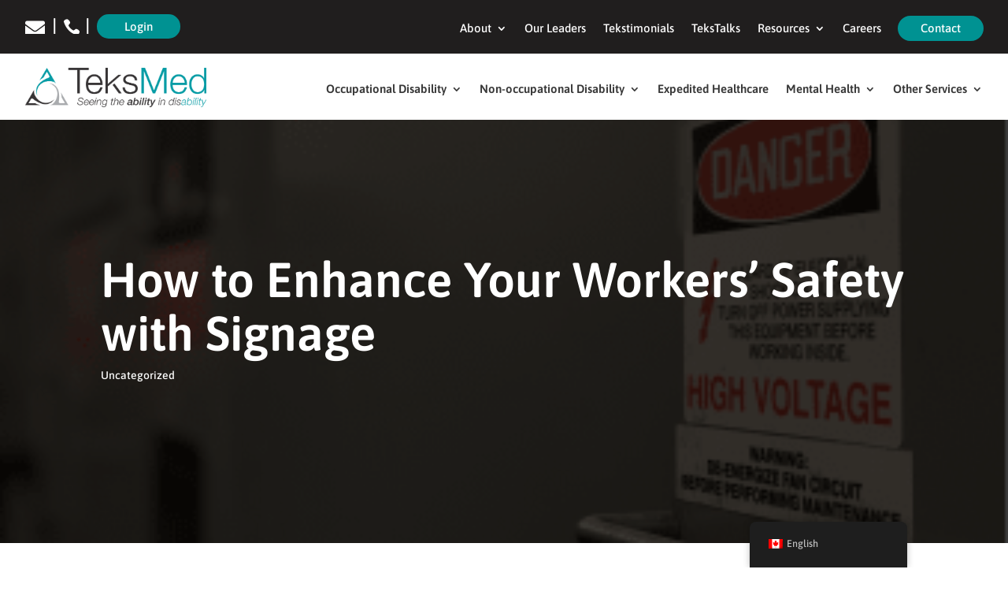

--- FILE ---
content_type: text/css
request_url: https://teksmed.com/wp-content/et-cache/global/et-divi-customizer-global.min.css?ver=1762887582
body_size: 2972
content:
body,.et_pb_column_1_2 .et_quote_content blockquote cite,.et_pb_column_1_2 .et_link_content a.et_link_main_url,.et_pb_column_1_3 .et_quote_content blockquote cite,.et_pb_column_3_8 .et_quote_content blockquote cite,.et_pb_column_1_4 .et_quote_content blockquote cite,.et_pb_blog_grid .et_quote_content blockquote cite,.et_pb_column_1_3 .et_link_content a.et_link_main_url,.et_pb_column_3_8 .et_link_content a.et_link_main_url,.et_pb_column_1_4 .et_link_content a.et_link_main_url,.et_pb_blog_grid .et_link_content a.et_link_main_url,body .et_pb_bg_layout_light .et_pb_post p,body .et_pb_bg_layout_dark .et_pb_post p{font-size:14px}.et_pb_slide_content,.et_pb_best_value{font-size:15px}@media only screen and (min-width:1350px){.et_pb_row{padding:27px 0}.et_pb_section{padding:54px 0}.single.et_pb_pagebuilder_layout.et_full_width_page .et_post_meta_wrapper{padding-top:81px}.et_pb_fullwidth_section{padding:0}}	h1,h2,h3,h4,h5,h6{font-family:'Inter',Helvetica,Arial,Lucida,sans-serif}body,input,textarea,select{font-family:'Asap',Helvetica,Arial,Lucida,sans-serif}.logo-slider-container{overflow:hidden!important;width:100%;background-color:#fff;padding:20px 0}.logo-slider{display:flex;will-change:transform;animation:scroll infinite linear}.logo-slide{flex:0 0 auto;padding:0 30px;box-sizing:border-box}.logo-slide img{width:100px;height:auto;object-fit:contain}.logo-slide p{text-align:center;color:#333333}.logo-slider-container:hover .logo-slider{animation-play-state:paused}@media (max-width:768px){.logo-slide img{width:80px}}@media (max-width:480px){.logo-slide img{width:60px}}.et_pb_column_0_tb_header .et_pb_icon{height:20px!important;overflow:hidden}.phone-header{display:none!important}.desktop-header{display:block!important}@media(max-width:980px){.phone-header{display:block!important}.desktop-header{display:none!important}}@media(max-width:980px){.to-hide:hover{padding-top:164px!important;padding-bottom:164px!important}}@media(min-width:980px){.thsec1:hover .thsecheading-1{opacity:0;visibility:none;display:none}.thsec1:hover .thseccontent-1{opacity:1;visibility:visible;display:block}.thsec2:hover .thsecheading-2{opacity:0;visibility:none;display:none}.thsec2:hover .thseccontent-2{opacity:1;visibility:visible;display:block}.thseccontent-1,.thseccontent-2{opacity:0;visibility:none;display:none}}._df_thumb{width:100%!important;margin:0!important;padding:0!important}.dsm_image_accordion_animation_fade_in.dsm_image_accordion_animation_sequence_on .dsm_image_accordion_child .dsm_image_accordion_image_icon_wrapper{opacity:1!important}.dsm_image_accordion_animation_fade_in.dsm_image_accordion_animation_sequence_on .dsm_image_accordion_child .dsm_image_accordion_title{opacity:1!important}.dsm_image_accordion_animation_fade_in.dsm_image_accordion_animation_sequence_on .dsm_image_accordion_child .dsm_image_accordion_description{display:none}.dsm_image_accordion_animation_fade_in.dsm_image_accordion_animation_sequence_on .dsm_image_accordion_active_item .dsm_image_accordion_description{display:block!important}.odc-1:hover span,.odc-1:hover p,.odc-2:hover span,.odc-2:hover p,.odc-3:hover span,.odc-3:hover p,.odc-4:hover span,.odc-4:hover p,.odc-5:hover span,.odc-5:hover p,.odc-6:hover span,.odc-6:hover p{color:white!important}.cst-hover:hover .et_pb_blurb_content .et_pb_module_header,.cst-hover:hover .et_pb_blurb_content .et_pb_blurb_description p,.cst-hover:hover .et_pb_blurb_content .et-waypoint{color:#009292!important}.custom-slider .et_pb_slides .et_pb_slide .et_pb_container .et_pb_slide_description{padding-top:0px!important;padding-bottom:0px!important}@media(min-width:768px){.custom-slider .et_pb_slide_image{margin-top:-90px!important;width:20%!important}.custom-slider .et_pb_slides .et_pb_slide .et_pb_container .et_pb_slide_description{width:70%!important;padding-top:0px!important;padding-bottom:0px!important;float:right!important}.custom-slider .et_pb_slide_description .et_pb_slide_title{padding-left:0px!important;padding-right:0px!important}}.cta-subnav{border-radius:19px;background:#009292;transition:all .3s 0s;position:absolute;border:2px solid #009292;top:-9px;left:10px}.cta-subnav a{padding:7px 16px!important;color:white}#menu-item-95.et-hover a{color:#009292!important}.cta-subnav:hover{background:white!important}.gs_logo_single--inner img{width:60px!important;height:60px!important;text-align:center!important}.gs_logo_single--inner{text-align:center!important}.gs_logo_title{font-size:20px!important;letter-spacing:1px;color:#1D2327;margin-top:8px!important}.et_mobile_menu .first-level>a{background-color:transparent;position:relative}.et_mobile_menu .first-level>a:after{content:'+';font-weight:normal;position:absolute;font-size:16px;top:13px;right:10px;color:#27a5a8!important}.et_mobile_menu .first-level>.icon-switch:after{font-family:'ETmodules';content:'\4d'}.second-level{display:none}.reveal-items{display:block}.wpcp-carousel-section .wpcp-single-item img{width:100%!important}.ti-footer .ti-rating-text{display:none!important}.nf-form-content{padding:0px!important;max-width:100%!important}.nf-field{padding:0px 10px!important}.nf-field-label label{font-size:15px!important;color:#1e1e1e!important}.nf-field-label{margin-bottom:3px!important}.nf-field-element input,.nf-field-element select,.nf-field-element textarea{border:none!important;border-radius:3px!important;font-size:14px!important;padding:11px 8px!important;box-shadow:0px 3px 16px -5px rgba(0,0,0,0.6)!important;-webkit-box-shadow:0px 3px 16px -5px rgba(0,0,0,0.6)!important;background-color:white!important;-webkit-appearance:none}.nf-field-element input,.nf-field-element select{height:53px!important}.nf-field-element input[type=submit]{border:2px!important;border-radius:3px!important;font-size:16px!important;padding:13px 34px!important;box-shadow:0px 3px 12px -6px rgba(0,0,0,0.6)!important;background-color:#009292!important;color:white!important;font-weight:500!important;letter-spacing:1px}.listcheckbox-container .nf-field-label .nf-label-span{font-size:15px!important;color:#1e1e1e!important}.listcheckbox-container .nf-field-element ul li label{font-size:14px!important;color:#3a3a3a!important}.listcheckbox-container .nf-field-element ul li input{margin-left:-15px!important}.et-pb-active-slide{opacity:1!important}.et_pb_gallery_item:not(.et-pb-active-slide){opacity:0!important}ul#menu-service-bar li{padding-top:3px!important;padding-bottom:3px!important}.et_pb_slide_description .et_pb_slide_content{padding-left:2px!important;padding-right:0px!important}footer #footer-bottom{display:none!important}.et_pb_slide_content{padding:0px 25px!important}.mobile_menu_bar{position:absolute!important;top:-5px;right:0px;z-index:10000}.mobile_menu_bar:before{color:#27a5a8!important}.et-pb-arrow-next{opacity:1;right:17px}.et-pb-arrow-prev{opacity:1;left:17px}.team-desc-1,.team-desc-2,.team-desc-3,.team-desc-4,.team-desc-5,.team-desc-6,.team-desc-7,.team-desc-8,.team-desc-9,.team-desc-10,.team-desc-11,.team-desc-12,.team-desc-13,.team-desc-14,.team-desc-15,.team-desc-16,.team-desc-17,.team-desc-18,.team-desc-19,.team-desc-20{display:block;transition:display 0.5s linear}.team-show-1,.team-show-2,.team-show-3,.team-show-4,.team-show-5,.team-show-6,.team-show-7,.team-show-8,.team-show-9,.team-show-10,.team-show-11,.team-show-12,.team-show-13,.team-show-14,.team-show-15,.team-show-16,.team-show-17,.team-show-18,.team-show-19,.team-show-20{display:block;transition:display 0.5s linear}.team-sc-1{border-right:2px solid white!important;border-left:2px solid white!important;border-bottom:2px solid white!important;cursor:pointer;height:370px!important}.team-sc-2{border-right:2px solid white!important;border-bottom:2px solid white!important;cursor:pointer;height:370px!important}.team-sc-3{border-right:2px solid white!important;border-left:2px solid white!important;border-bottom:2px solid white!important;cursor:pointer;height:370px!important}.team-sc-4{border-right:2px solid white!important;border-left:2px solid white!important;border-bottom:2px solid white!important;cursor:pointer;height:370px!important}.team-sc-5{border-right:2px solid white!important;border-left:2px solid white!important;border-bottom:2px solid white!important;cursor:pointer;height:370px!important}.team-sc-6{border-right:2px solid white!important;border-left:2px solid white!important;border-bottom:2px solid white!important;cursor:pointer;height:370px!important}.team-sc-7{border-right:2px solid white!important;border-left:2px solid white!important;border-bottom:2px solid white!important;cursor:pointer;height:370px!important}.team-sc-8{border-right:2px solid white!important;border-left:2px solid white!important;border-bottom:2px solid white!important;cursor:pointer;height:370px!important}.team-sc-9{border-right:2px solid white!important;border-left:2px solid white!important;border-bottom:2px solid white!important;cursor:pointer;height:370px!important}.team-sc-10{border-right:2px solid white!important;border-left:2px solid white!important;border-bottom:2px solid white!important;cursor:pointer;height:370px!important}.team-sc-11{border-right:2px solid white!important;border-left:2px solid white!important;border-bottom:2px solid white!important;cursor:pointer;height:370px!important}.team-sc-12{border-right:2px solid white!important;border-left:2px solid white!important;border-bottom:2px solid white!important;cursor:pointer;height:370px!important}.team-sc-13{border-right:2px solid white!important;border-left:2px solid white!important;border-bottom:2px solid white!important;cursor:pointer;height:370px!important}.team-sc-14{border-right:2px solid white!important;border-left:2px solid white!important;border-bottom:2px solid white!important;cursor:pointer;height:370px!important}.team-sc-15{border-right:2px solid white!important;border-left:2px solid white!important;border-bottom:2px solid white!important;cursor:pointer;height:370px!important}.team-sc-16{border-right:2px solid white!important;border-left:2px solid white!important;border-bottom:2px solid white!important;cursor:pointer;height:370px!important}.team-sc-17{border-right:2px solid white!important;border-left:2px solid white!important;border-bottom:2px solid white!important;cursor:pointer;height:370px!important}.team-sc-18{border-right:2px solid white!important;border-left:2px solid white!important;border-bottom:2px solid white!important;cursor:pointer;height:370px!important}.team-sc-19{border-right:2px solid white!important;border-left:2px solid white!important;border-bottom:2px solid white!important;cursor:pointer;height:370px!important}.team-sc-20{border-right:2px solid white!important;border-left:2px solid white!important;border-bottom:2px solid white!important;cursor:pointer;height:370px!important}.our-team .et_pb_column .team-sc-1 .et_pb_text_inner,.our-team .et_pb_column .team-sc-2 .et_pb_text_inner,.our-team .et_pb_column .team-sc-3 .et_pb_text_inner,.our-team .et_pb_column .team-sc-4 .et_pb_text_inner,.our-team .et_pb_column .team-sc-5 .et_pb_text_inner,.our-team .et_pb_column .team-sc-6 .et_pb_text_inner,.our-team .et_pb_column .team-sc-7 .et_pb_text_inner,.our-team .et_pb_column .team-sc-8 .et_pb_text_inner,.our-team .et_pb_column .team-sc-9 .et_pb_text_inner,.our-team .et_pb_column .team-sc-10 .et_pb_text_inner,.our-team .et_pb_column .team-sc-11 .et_pb_text_inner,.our-team .et_pb_column .team-sc-12 .et_pb_text_inner,.our-team .et_pb_column .team-sc-13 .et_pb_text_inner,.our-team .et_pb_column .team-sc-14 .et_pb_text_inner,.our-team .et_pb_column .team-sc-15 .et_pb_text_inner,.our-team .et_pb_column .team-sc-16 .et_pb_text_inner,.our-team .et_pb_column .team-sc-17 .et_pb_text_inner,.our-team .et_pb_column .team-sc-18 .et_pb_text_inner,.our-team .et_pb_column .team-sc-19 .et_pb_text_inner,.our-team .et_pb_column .team-sc-20 .et_pb_text_inner{filter:opacity(0)}.our-team .et_pb_column .team-sc-1:hover,.our-team .et_pb_column .team-sc-2:hover,.our-team .et_pb_column .team-sc-3:hover,.our-team .et_pb_column .team-sc-4:hover,.our-team .et_pb_column .team-sc-5:hover,.our-team .et_pb_column .team-sc-6:hover,.our-team .et_pb_column .team-sc-7:hover,.our-team .et_pb_column .team-sc-8:hover,.our-team .et_pb_column .team-sc-9:hover,.our-team .et_pb_column .team-sc-10:hover,.our-team .et_pb_column .team-sc-11:hover,.our-team .et_pb_column .team-sc-12:hover,.our-team .et_pb_column .team-sc-13:hover,.our-team .et_pb_column .team-sc-14:hover,.our-team .et_pb_column .team-sc-15:hover,.our-team .et_pb_column .team-sc-16:hover,.our-team .et_pb_column .team-sc-17:hover,.our-team .et_pb_column .team-sc-18:hover,.our-team .et_pb_column .team-sc-19:hover,.our-team .et_pb_column .team-sc-20:hover{background-blend-mode:overlay;transition:.5s ease}.our-team .et_pb_column .team-sc-1:hover .et_pb_text_inner,.our-team .et_pb_column .team-sc-2:hover .et_pb_text_inner,.our-team .et_pb_column .team-sc-3:hover .et_pb_text_inner,.our-team .et_pb_column .team-sc-4:hover .et_pb_text_inner,.our-team .et_pb_column .team-sc-5:hover .et_pb_text_inner,.our-team .et_pb_column .team-sc-6:hover .et_pb_text_inner,.our-team .et_pb_column .team-sc-7:hover .et_pb_text_inner,.our-team .et_pb_column .team-sc-8:hover .et_pb_text_inner,.our-team .et_pb_column .team-sc-9:hover .et_pb_text_inner,.our-team .et_pb_column .team-sc-10:hover .et_pb_text_inner,.our-team .et_pb_column .team-sc-11:hover .et_pb_text_inner,.our-team .et_pb_column .team-sc-12:hover .et_pb_text_inner,.our-team .et_pb_column .team-sc-13:hover .et_pb_text_inner,.our-team .et_pb_column .team-sc-14:hover .et_pb_text_inner,.our-team .et_pb_column .team-sc-15:hover .et_pb_text_inner,.our-team .et_pb_column .team-sc-16:hover .et_pb_text_inner,.our-team .et_pb_column .team-sc-17:hover .et_pb_text_inner,.our-team .et_pb_column .team-sc-18:hover .et_pb_text_inner,.our-team .et_pb_column .team-sc-19:hover .et_pb_text_inner,.our-team .et_pb_column .team-sc-20:hover .et_pb_text_inner{filter:opacity(1);transition:1s ease}